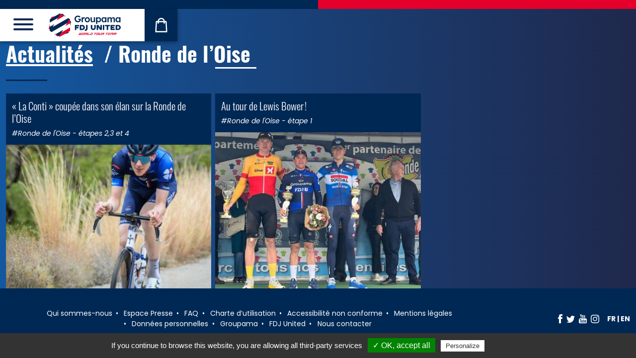

--- FILE ---
content_type: text/html; charset=UTF-8
request_url: https://www.equipecycliste-groupama-fdj.fr/actualites/categorie/ronde-de-loise/
body_size: 64193
content:
<!doctype html>
<html >
<head>
    <meta charset=""/>
    <meta http-equiv="Content-Type" content="text/html; charset=UTF-8"/>
    <meta name="viewport" content="width=device-width, initial-scale=1">
            <link rel="icon" type="image/png" href="/favicon/favicon-96x96.png" sizes="96x96" />
        <link rel="icon" type="image/svg+xml" href="/favicon/favicon.svg" />
        <link rel="shortcut icon" href="/favicon/favicon.ico" />
        <link rel="apple-touch-icon" sizes="180x180" href="/favicon/apple-touch-icon.png" />
        <meta name="apple-mobile-web-app-title" content="Groupama FDJ UNITED" />
        <link rel="manifest" href="/favicon/site.webmanifest" />
    
    <meta name="msapplication-TileColor" content="#ffffff">
    <meta name="theme-color" content="#ffffff">
    <meta name="google-site-verification" content="a5IkFcgTLLEFwbCylH4ZSBm5azzZqUaBRQ1v2bgpIoY"/>
    <meta name='robots' content='index, follow, max-image-preview:large, max-snippet:-1, max-video-preview:-1' />

	<!-- This site is optimized with the Yoast SEO plugin v26.6 - https://yoast.com/wordpress/plugins/seo/ -->
	<title>Ronde de l&#039;Oise Archives - Équipe Cycliste Groupama-FDJ</title>
	<link rel="canonical" href="https://www.equipecycliste-groupama-fdj.fr/actualites/categorie/ronde-de-loise/" />
	<meta property="og:locale" content="fr_FR" />
	<meta property="og:type" content="article" />
	<meta property="og:title" content="Ronde de l&#039;Oise Archives - Équipe Cycliste Groupama-FDJ" />
	<meta property="og:url" content="https://www.equipecycliste-groupama-fdj.fr/actualites/categorie/ronde-de-loise/" />
	<meta property="og:site_name" content="Équipe Cycliste Groupama-FDJ" />
	<meta name="twitter:card" content="summary_large_image" />
	<meta name="twitter:site" content="@groupamafdj" />
	<script type="application/ld+json" class="yoast-schema-graph">{"@context":"https://schema.org","@graph":[{"@type":"CollectionPage","@id":"https://www.equipecycliste-groupama-fdj.fr/actualites/categorie/ronde-de-loise/","url":"https://www.equipecycliste-groupama-fdj.fr/actualites/categorie/ronde-de-loise/","name":"Ronde de l'Oise Archives - Équipe Cycliste Groupama-FDJ","isPartOf":{"@id":"https://www.equipecycliste-groupama-fdj.fr/#website"},"primaryImageOfPage":{"@id":"https://www.equipecycliste-groupama-fdj.fr/actualites/categorie/ronde-de-loise/#primaryimage"},"image":{"@id":"https://www.equipecycliste-groupama-fdj.fr/actualites/categorie/ronde-de-loise/#primaryimage"},"thumbnailUrl":"https://www.equipecycliste-groupama-fdj.fr/app/uploads/2024/06/DSC_2894.jpg","breadcrumb":{"@id":"https://www.equipecycliste-groupama-fdj.fr/actualites/categorie/ronde-de-loise/#breadcrumb"},"inLanguage":"fr-FR"},{"@type":"ImageObject","inLanguage":"fr-FR","@id":"https://www.equipecycliste-groupama-fdj.fr/actualites/categorie/ronde-de-loise/#primaryimage","url":"https://www.equipecycliste-groupama-fdj.fr/app/uploads/2024/06/DSC_2894.jpg","contentUrl":"https://www.equipecycliste-groupama-fdj.fr/app/uploads/2024/06/DSC_2894.jpg","width":2000,"height":1334},{"@type":"BreadcrumbList","@id":"https://www.equipecycliste-groupama-fdj.fr/actualites/categorie/ronde-de-loise/#breadcrumb","itemListElement":[{"@type":"ListItem","position":1,"name":"Accueil","item":"https://www.equipecycliste-groupama-fdj.fr/"},{"@type":"ListItem","position":2,"name":"Ronde de l'Oise"}]},{"@type":"WebSite","@id":"https://www.equipecycliste-groupama-fdj.fr/#website","url":"https://www.equipecycliste-groupama-fdj.fr/","name":"Équipe Cycliste Groupama-FDJ","description":"","potentialAction":[{"@type":"SearchAction","target":{"@type":"EntryPoint","urlTemplate":"https://www.equipecycliste-groupama-fdj.fr/?s={search_term_string}"},"query-input":{"@type":"PropertyValueSpecification","valueRequired":true,"valueName":"search_term_string"}}],"inLanguage":"fr-FR"}]}</script>
	<!-- / Yoast SEO plugin. -->



<link rel="alternate" type="application/rss+xml" title="Équipe Cycliste Groupama-FDJ &raquo; Flux" href="https://www.equipecycliste-groupama-fdj.fr/feed/" />
<link rel="alternate" type="application/rss+xml" title="Équipe Cycliste Groupama-FDJ &raquo; Flux des commentaires" href="https://www.equipecycliste-groupama-fdj.fr/comments/feed/" />
<link rel="alternate" type="application/rss+xml" title="Équipe Cycliste Groupama-FDJ &raquo; Flux de la catégorie Ronde de l&#039;Oise" href="https://www.equipecycliste-groupama-fdj.fr/actualites/categorie/ronde-de-loise/feed/" />
<style id='wp-img-auto-sizes-contain-inline-css' type='text/css'>
img:is([sizes=auto i],[sizes^="auto," i]){contain-intrinsic-size:3000px 1500px}
/*# sourceURL=wp-img-auto-sizes-contain-inline-css */
</style>
<link data-minify="1" rel='stylesheet' id='sgr-css' href='https://www.equipecycliste-groupama-fdj.fr/app/cache/min/1/app/plugins/simple-google-recaptcha/sgr.css?ver=1767888987' type='text/css' media='all' />
<link rel='stylesheet' id='sbi_styles-css' href='https://www.equipecycliste-groupama-fdj.fr/app/plugins/instagram-feed-pro/css/sbi-styles.min.css?ver=6.9.0' type='text/css' media='all' />
<style id='wp-block-library-inline-css' type='text/css'>
:root{--wp-block-synced-color:#7a00df;--wp-block-synced-color--rgb:122,0,223;--wp-bound-block-color:var(--wp-block-synced-color);--wp-editor-canvas-background:#ddd;--wp-admin-theme-color:#007cba;--wp-admin-theme-color--rgb:0,124,186;--wp-admin-theme-color-darker-10:#006ba1;--wp-admin-theme-color-darker-10--rgb:0,107,160.5;--wp-admin-theme-color-darker-20:#005a87;--wp-admin-theme-color-darker-20--rgb:0,90,135;--wp-admin-border-width-focus:2px}@media (min-resolution:192dpi){:root{--wp-admin-border-width-focus:1.5px}}.wp-element-button{cursor:pointer}:root .has-very-light-gray-background-color{background-color:#eee}:root .has-very-dark-gray-background-color{background-color:#313131}:root .has-very-light-gray-color{color:#eee}:root .has-very-dark-gray-color{color:#313131}:root .has-vivid-green-cyan-to-vivid-cyan-blue-gradient-background{background:linear-gradient(135deg,#00d084,#0693e3)}:root .has-purple-crush-gradient-background{background:linear-gradient(135deg,#34e2e4,#4721fb 50%,#ab1dfe)}:root .has-hazy-dawn-gradient-background{background:linear-gradient(135deg,#faaca8,#dad0ec)}:root .has-subdued-olive-gradient-background{background:linear-gradient(135deg,#fafae1,#67a671)}:root .has-atomic-cream-gradient-background{background:linear-gradient(135deg,#fdd79a,#004a59)}:root .has-nightshade-gradient-background{background:linear-gradient(135deg,#330968,#31cdcf)}:root .has-midnight-gradient-background{background:linear-gradient(135deg,#020381,#2874fc)}:root{--wp--preset--font-size--normal:16px;--wp--preset--font-size--huge:42px}.has-regular-font-size{font-size:1em}.has-larger-font-size{font-size:2.625em}.has-normal-font-size{font-size:var(--wp--preset--font-size--normal)}.has-huge-font-size{font-size:var(--wp--preset--font-size--huge)}.has-text-align-center{text-align:center}.has-text-align-left{text-align:left}.has-text-align-right{text-align:right}.has-fit-text{white-space:nowrap!important}#end-resizable-editor-section{display:none}.aligncenter{clear:both}.items-justified-left{justify-content:flex-start}.items-justified-center{justify-content:center}.items-justified-right{justify-content:flex-end}.items-justified-space-between{justify-content:space-between}.screen-reader-text{border:0;clip-path:inset(50%);height:1px;margin:-1px;overflow:hidden;padding:0;position:absolute;width:1px;word-wrap:normal!important}.screen-reader-text:focus{background-color:#ddd;clip-path:none;color:#444;display:block;font-size:1em;height:auto;left:5px;line-height:normal;padding:15px 23px 14px;text-decoration:none;top:5px;width:auto;z-index:100000}html :where(.has-border-color){border-style:solid}html :where([style*=border-top-color]){border-top-style:solid}html :where([style*=border-right-color]){border-right-style:solid}html :where([style*=border-bottom-color]){border-bottom-style:solid}html :where([style*=border-left-color]){border-left-style:solid}html :where([style*=border-width]){border-style:solid}html :where([style*=border-top-width]){border-top-style:solid}html :where([style*=border-right-width]){border-right-style:solid}html :where([style*=border-bottom-width]){border-bottom-style:solid}html :where([style*=border-left-width]){border-left-style:solid}html :where(img[class*=wp-image-]){height:auto;max-width:100%}:where(figure){margin:0 0 1em}html :where(.is-position-sticky){--wp-admin--admin-bar--position-offset:var(--wp-admin--admin-bar--height,0px)}@media screen and (max-width:600px){html :where(.is-position-sticky){--wp-admin--admin-bar--position-offset:0px}}

/*# sourceURL=wp-block-library-inline-css */
</style><style id='global-styles-inline-css' type='text/css'>
:root{--wp--preset--aspect-ratio--square: 1;--wp--preset--aspect-ratio--4-3: 4/3;--wp--preset--aspect-ratio--3-4: 3/4;--wp--preset--aspect-ratio--3-2: 3/2;--wp--preset--aspect-ratio--2-3: 2/3;--wp--preset--aspect-ratio--16-9: 16/9;--wp--preset--aspect-ratio--9-16: 9/16;--wp--preset--color--black: #000000;--wp--preset--color--cyan-bluish-gray: #abb8c3;--wp--preset--color--white: #FFFFFF;--wp--preset--color--pale-pink: #f78da7;--wp--preset--color--vivid-red: #cf2e2e;--wp--preset--color--luminous-vivid-orange: #ff6900;--wp--preset--color--luminous-vivid-amber: #fcb900;--wp--preset--color--light-green-cyan: #7bdcb5;--wp--preset--color--vivid-green-cyan: #00d084;--wp--preset--color--pale-cyan-blue: #8ed1fc;--wp--preset--color--vivid-cyan-blue: #0693e3;--wp--preset--color--vivid-purple: #9b51e0;--wp--preset--color--blue: #002856;--wp--preset--color--blue-light: #005EB8;--wp--preset--color--red: #E4002B;--wp--preset--color--gray: #e9eaed;--wp--preset--gradient--vivid-cyan-blue-to-vivid-purple: linear-gradient(135deg,rgb(6,147,227) 0%,rgb(155,81,224) 100%);--wp--preset--gradient--light-green-cyan-to-vivid-green-cyan: linear-gradient(135deg,rgb(122,220,180) 0%,rgb(0,208,130) 100%);--wp--preset--gradient--luminous-vivid-amber-to-luminous-vivid-orange: linear-gradient(135deg,rgb(252,185,0) 0%,rgb(255,105,0) 100%);--wp--preset--gradient--luminous-vivid-orange-to-vivid-red: linear-gradient(135deg,rgb(255,105,0) 0%,rgb(207,46,46) 100%);--wp--preset--gradient--very-light-gray-to-cyan-bluish-gray: linear-gradient(135deg,rgb(238,238,238) 0%,rgb(169,184,195) 100%);--wp--preset--gradient--cool-to-warm-spectrum: linear-gradient(135deg,rgb(74,234,220) 0%,rgb(151,120,209) 20%,rgb(207,42,186) 40%,rgb(238,44,130) 60%,rgb(251,105,98) 80%,rgb(254,248,76) 100%);--wp--preset--gradient--blush-light-purple: linear-gradient(135deg,rgb(255,206,236) 0%,rgb(152,150,240) 100%);--wp--preset--gradient--blush-bordeaux: linear-gradient(135deg,rgb(254,205,165) 0%,rgb(254,45,45) 50%,rgb(107,0,62) 100%);--wp--preset--gradient--luminous-dusk: linear-gradient(135deg,rgb(255,203,112) 0%,rgb(199,81,192) 50%,rgb(65,88,208) 100%);--wp--preset--gradient--pale-ocean: linear-gradient(135deg,rgb(255,245,203) 0%,rgb(182,227,212) 50%,rgb(51,167,181) 100%);--wp--preset--gradient--electric-grass: linear-gradient(135deg,rgb(202,248,128) 0%,rgb(113,206,126) 100%);--wp--preset--gradient--midnight: linear-gradient(135deg,rgb(2,3,129) 0%,rgb(40,116,252) 100%);--wp--preset--font-size--small: 14px;--wp--preset--font-size--medium: 18px;--wp--preset--font-size--large: 36px;--wp--preset--font-size--x-large: 42px;--wp--preset--font-size--normal: 16px;--wp--preset--font-size--larger: 21px;--wp--preset--font-size--xlarger: 28px;--wp--preset--font-size--huge: 42px;--wp--preset--spacing--20: 0.44rem;--wp--preset--spacing--30: 0.67rem;--wp--preset--spacing--40: 1rem;--wp--preset--spacing--50: 1.5rem;--wp--preset--spacing--60: 2.25rem;--wp--preset--spacing--70: 3.38rem;--wp--preset--spacing--80: 5.06rem;--wp--preset--shadow--natural: 6px 6px 9px rgba(0, 0, 0, 0.2);--wp--preset--shadow--deep: 12px 12px 50px rgba(0, 0, 0, 0.4);--wp--preset--shadow--sharp: 6px 6px 0px rgba(0, 0, 0, 0.2);--wp--preset--shadow--outlined: 6px 6px 0px -3px rgb(255, 255, 255), 6px 6px rgb(0, 0, 0);--wp--preset--shadow--crisp: 6px 6px 0px rgb(0, 0, 0);}:where(.is-layout-flex){gap: 0.5em;}:where(.is-layout-grid){gap: 0.5em;}body .is-layout-flex{display: flex;}.is-layout-flex{flex-wrap: wrap;align-items: center;}.is-layout-flex > :is(*, div){margin: 0;}body .is-layout-grid{display: grid;}.is-layout-grid > :is(*, div){margin: 0;}:where(.wp-block-columns.is-layout-flex){gap: 2em;}:where(.wp-block-columns.is-layout-grid){gap: 2em;}:where(.wp-block-post-template.is-layout-flex){gap: 1.25em;}:where(.wp-block-post-template.is-layout-grid){gap: 1.25em;}.has-black-color{color: var(--wp--preset--color--black) !important;}.has-cyan-bluish-gray-color{color: var(--wp--preset--color--cyan-bluish-gray) !important;}.has-white-color{color: var(--wp--preset--color--white) !important;}.has-pale-pink-color{color: var(--wp--preset--color--pale-pink) !important;}.has-vivid-red-color{color: var(--wp--preset--color--vivid-red) !important;}.has-luminous-vivid-orange-color{color: var(--wp--preset--color--luminous-vivid-orange) !important;}.has-luminous-vivid-amber-color{color: var(--wp--preset--color--luminous-vivid-amber) !important;}.has-light-green-cyan-color{color: var(--wp--preset--color--light-green-cyan) !important;}.has-vivid-green-cyan-color{color: var(--wp--preset--color--vivid-green-cyan) !important;}.has-pale-cyan-blue-color{color: var(--wp--preset--color--pale-cyan-blue) !important;}.has-vivid-cyan-blue-color{color: var(--wp--preset--color--vivid-cyan-blue) !important;}.has-vivid-purple-color{color: var(--wp--preset--color--vivid-purple) !important;}.has-black-background-color{background-color: var(--wp--preset--color--black) !important;}.has-cyan-bluish-gray-background-color{background-color: var(--wp--preset--color--cyan-bluish-gray) !important;}.has-white-background-color{background-color: var(--wp--preset--color--white) !important;}.has-pale-pink-background-color{background-color: var(--wp--preset--color--pale-pink) !important;}.has-vivid-red-background-color{background-color: var(--wp--preset--color--vivid-red) !important;}.has-luminous-vivid-orange-background-color{background-color: var(--wp--preset--color--luminous-vivid-orange) !important;}.has-luminous-vivid-amber-background-color{background-color: var(--wp--preset--color--luminous-vivid-amber) !important;}.has-light-green-cyan-background-color{background-color: var(--wp--preset--color--light-green-cyan) !important;}.has-vivid-green-cyan-background-color{background-color: var(--wp--preset--color--vivid-green-cyan) !important;}.has-pale-cyan-blue-background-color{background-color: var(--wp--preset--color--pale-cyan-blue) !important;}.has-vivid-cyan-blue-background-color{background-color: var(--wp--preset--color--vivid-cyan-blue) !important;}.has-vivid-purple-background-color{background-color: var(--wp--preset--color--vivid-purple) !important;}.has-black-border-color{border-color: var(--wp--preset--color--black) !important;}.has-cyan-bluish-gray-border-color{border-color: var(--wp--preset--color--cyan-bluish-gray) !important;}.has-white-border-color{border-color: var(--wp--preset--color--white) !important;}.has-pale-pink-border-color{border-color: var(--wp--preset--color--pale-pink) !important;}.has-vivid-red-border-color{border-color: var(--wp--preset--color--vivid-red) !important;}.has-luminous-vivid-orange-border-color{border-color: var(--wp--preset--color--luminous-vivid-orange) !important;}.has-luminous-vivid-amber-border-color{border-color: var(--wp--preset--color--luminous-vivid-amber) !important;}.has-light-green-cyan-border-color{border-color: var(--wp--preset--color--light-green-cyan) !important;}.has-vivid-green-cyan-border-color{border-color: var(--wp--preset--color--vivid-green-cyan) !important;}.has-pale-cyan-blue-border-color{border-color: var(--wp--preset--color--pale-cyan-blue) !important;}.has-vivid-cyan-blue-border-color{border-color: var(--wp--preset--color--vivid-cyan-blue) !important;}.has-vivid-purple-border-color{border-color: var(--wp--preset--color--vivid-purple) !important;}.has-vivid-cyan-blue-to-vivid-purple-gradient-background{background: var(--wp--preset--gradient--vivid-cyan-blue-to-vivid-purple) !important;}.has-light-green-cyan-to-vivid-green-cyan-gradient-background{background: var(--wp--preset--gradient--light-green-cyan-to-vivid-green-cyan) !important;}.has-luminous-vivid-amber-to-luminous-vivid-orange-gradient-background{background: var(--wp--preset--gradient--luminous-vivid-amber-to-luminous-vivid-orange) !important;}.has-luminous-vivid-orange-to-vivid-red-gradient-background{background: var(--wp--preset--gradient--luminous-vivid-orange-to-vivid-red) !important;}.has-very-light-gray-to-cyan-bluish-gray-gradient-background{background: var(--wp--preset--gradient--very-light-gray-to-cyan-bluish-gray) !important;}.has-cool-to-warm-spectrum-gradient-background{background: var(--wp--preset--gradient--cool-to-warm-spectrum) !important;}.has-blush-light-purple-gradient-background{background: var(--wp--preset--gradient--blush-light-purple) !important;}.has-blush-bordeaux-gradient-background{background: var(--wp--preset--gradient--blush-bordeaux) !important;}.has-luminous-dusk-gradient-background{background: var(--wp--preset--gradient--luminous-dusk) !important;}.has-pale-ocean-gradient-background{background: var(--wp--preset--gradient--pale-ocean) !important;}.has-electric-grass-gradient-background{background: var(--wp--preset--gradient--electric-grass) !important;}.has-midnight-gradient-background{background: var(--wp--preset--gradient--midnight) !important;}.has-small-font-size{font-size: var(--wp--preset--font-size--small) !important;}.has-medium-font-size{font-size: var(--wp--preset--font-size--medium) !important;}.has-large-font-size{font-size: var(--wp--preset--font-size--large) !important;}.has-x-large-font-size{font-size: var(--wp--preset--font-size--x-large) !important;}
/*# sourceURL=global-styles-inline-css */
</style>

<style id='classic-theme-styles-inline-css' type='text/css'>
/*! This file is auto-generated */
.wp-block-button__link{color:#fff;background-color:#32373c;border-radius:9999px;box-shadow:none;text-decoration:none;padding:calc(.667em + 2px) calc(1.333em + 2px);font-size:1.125em}.wp-block-file__button{background:#32373c;color:#fff;text-decoration:none}
/*# sourceURL=/wp-includes/css/classic-themes.min.css */
</style>
<link data-minify="1" rel='stylesheet' id='cff_carousel_css-css' href='https://www.equipecycliste-groupama-fdj.fr/app/cache/min/1/app/plugins/cff-extensions/cff-carousel/css/carousel.css?ver=1767888987' type='text/css' media='all' />
<link rel='stylesheet' id='ctf_styles-css' href='https://www.equipecycliste-groupama-fdj.fr/app/plugins/custom-twitter-feeds-pro/css/ctf-styles.min.css?ver=2.5.2' type='text/css' media='all' />
<link rel='stylesheet' id='cff-css' href='https://www.equipecycliste-groupama-fdj.fr/app/plugins/custom-facebook-feed-pro/assets/css/cff-style.min.css?ver=4.7.4' type='text/css' media='all' />
<link data-minify="1" rel='stylesheet' id='styles-front-2026-css' href='https://www.equipecycliste-groupama-fdj.fr/app/cache/min/1/app/themes/groupamafdj_v2/build/493.ebd7438b.css?ver=1767888987' type='text/css' media='all' />
<link data-minify="1" rel='stylesheet' id='styles-front-2026_1-css' href='https://www.equipecycliste-groupama-fdj.fr/app/cache/min/1/app/themes/groupamafdj_v2/build/styles-front-2026.27aa83d3.css?ver=1767953529' type='text/css' media='all' />
<script type="text/javascript" id="sgr-js-extra">
/* <![CDATA[ */
var sgr = {"sgr_site_key":"6LdhrKQUAAAAAKGimPmGQpKt2Y8qTFLq6VLJnRVz"};
//# sourceURL=sgr-js-extra
/* ]]> */
</script>
<script data-minify="1" type="text/javascript" src="https://www.equipecycliste-groupama-fdj.fr/app/cache/min/1/app/plugins/simple-google-recaptcha/sgr.js?ver=1767888987" id="sgr-js"></script>
<script type="text/javascript" src="https://www.equipecycliste-groupama-fdj.fr/wp/wp-includes/js/jquery/jquery.min.js?ver=3.7.1" id="jquery-core-js"></script>
<script type="text/javascript" src="https://www.equipecycliste-groupama-fdj.fr/wp/wp-includes/js/jquery/jquery-migrate.min.js?ver=3.4.1" id="jquery-migrate-js"></script>
<script type="text/javascript" src="https://www.equipecycliste-groupama-fdj.fr/app/themes/groupamafdj_v2/js/tarteaucitron.js?ver=1.2.0" id="tarteaucitron-js"></script>
<link rel="https://api.w.org/" href="https://www.equipecycliste-groupama-fdj.fr/wp-json/" /><link rel="alternate" title="JSON" type="application/json" href="https://www.equipecycliste-groupama-fdj.fr/wp-json/wp/v2/categories/6733" /><link rel="EditURI" type="application/rsd+xml" title="RSD" href="https://www.equipecycliste-groupama-fdj.fr/wp/xmlrpc.php?rsd" />
<meta name="generator" content="WordPress 6.9" />
<!-- Custom Facebook Feed JS vars -->
<script type="text/javascript">
var cffsiteurl = "https://www.equipecycliste-groupama-fdj.fr/app/plugins";
var cffajaxurl = "https://www.equipecycliste-groupama-fdj.fr/wp/wp-admin/admin-ajax.php";


var cfflinkhashtags = "true";
</script>
<noscript><style id="rocket-lazyload-nojs-css">.rll-youtube-player, [data-lazy-src]{display:none !important;}</style></noscript>
    </head>
<body class="archive category category-ronde-de-loise category-6733 wp-embed-responsive wp-theme-groupamafdj_v2 internal feed feed-post theme-2026  theme-2026">
    <div data-rocket-location-hash="46b5ec384d1573651fcf9e2729907712" class="wrapper">
                    <div data-rocket-location-hash="cc90b9b433417be7b72419eac303e516" class="header-top">
                <div data-rocket-location-hash="ce543f37ddc3b52e14b1d44b8183e11a" class="separator"><div data-rocket-location-hash="3a3daa228ce0c7b3a66b7630cb083de3" class="separator__inner"></div></div>
            </div>
                                            <div data-rocket-location-hash="dbf7dd187a1917980c0cd431a88f2741" class="site-header">
    <div data-rocket-location-hash="3cd71d333471a3b959b542cc7a0d8f6b" class="site-header__container">
        <div class="header">
            <button class="hamburger main-menu__hamburger hamburger--stand" type="button" id="main-menu-btn"
                    data-bs-toggle="offcanvas" data-bs-target="#menu-sidebar" aria-controls="menu-sidebar">
                <span class="hamburger-box"><span class="hamburger-inner"></span></span>
            </button>

            
            <div class="brand-logo" role="banner">
            <a class="brand-logo__link" href="https://www.equipecycliste-groupama-fdj.fr/" rel="home">
                                    <img src="/app/themes/groupamafdj_v2/build/images/logo-2026/logo-2026.67c05d4c.svg"
                         width="145" height="48" alt="" class="img-fluid" />
                                <span class="screen-reader-text"></span>
            </a>
            </div>

            <div class="header-shop">
                <a href="https://www.boutique-groupama-fdj.fr/fr/" target="_blank" rel="noopener noreferer">
                    <img src="/app/themes/groupamafdj_v2/build/images/icon-shop.8967f3e3.svg" width="25" height="29" alt="La Boutique">
                    <span class="sr-only sr-only-focusable">La Boutique</span>
                </a>
            </div>
        </div>
    </div>
</div>

<div data-rocket-location-hash="b93e60fdf709a9af1c2a0ab476ca38cb" class="offcanvas offcanvas-start" tabindex="-1" id="menu-sidebar" aria-labelledby="menu-sidebar-label">
    <div data-rocket-location-hash="90c6efee79c15566c5d2669b9aeec18d" class="offcanvas-header">

                    <div class="language-switcher languages"><span class="language-switcher__item language-switcher__item--current">fr</span><a href="https://www.equipecycliste-groupama-fdj.fr/en/" class="language-switcher__item">en</a></div>
        
        <button class="hamburger main-menu__hamburger hamburger--stand is-active" type="button" data-bs-dismiss="offcanvas">
            <span class="hamburger-box"><span class="hamburger-inner"></span></span>
        </button>
    </div>
    <div data-rocket-location-hash="3f062c72285cc49070311ea9db949989" class="offcanvas-body" id="offcanvas-body-menu">
                            <nav class="main-menu">
                <ul class="main-menu__list">
                                                                                                    <li class="main-menu__list-item  menu-item menu-item-type-post_type menu-item-object-page menu-item-home menu-item-3378">
                                                                <a class="main-menu__link "
                                   target="" href="https://www.equipecycliste-groupama-fdj.fr/"
                                    
                                                                                                            >
                                    <span class="main-menu__link-text">Accueil</span>
                                </a></li>
                                                                                                                            <li class="main-menu__list-item  menu-item menu-item-type-post_type menu-item-object-page current_page_parent menu-item-3379">
                                                                <a class="main-menu__link "
                                   target="" href="https://www.equipecycliste-groupama-fdj.fr/actualites/"
                                    
                                                                                                            >
                                    <span class="main-menu__link-text">Actualités</span>
                                </a></li>
                                                                                                                            <li class="main-menu__list-item  menu-item menu-item-type-custom menu-item-object-custom menu-item-3380 menu-item-has-children">
                                                                <a class="main-menu__link main-menu__link--button"
                                   target="" href="#sub-menu-3380"
                                    role="button" data-bs-toggle="collapse" 
                                                                        aria-expanded="false" aria-controls="sub-menu-3380"
                                                                                                            >
                                    <span class="main-menu__link-text">Équipes</span>
                                </a><div id="sub-menu-3380" class="collapse ">
                                        <ul class="sub-menu">                                                <li class="main-menu__list-item main-menu__list-item--sub  menu-item menu-item-type-post_type menu-item-object-page menu-item-3414">
                                                    <a class="main-menu__link main-menu__link--sub" target="" href="https://www.equipecycliste-groupama-fdj.fr/qui-sommes-nous/" >
                                                        <span class="main-menu__link-text main-menu__link-text--sub">Qui sommes-nous</span>
                                                    </a>
                                                </li>                                                <li class="main-menu__list-item main-menu__list-item--sub  menu-item menu-item-type-taxonomy menu-item-object-team_name menu-item-3381">
                                                    <a class="main-menu__link main-menu__link--sub" target="" href="https://www.equipecycliste-groupama-fdj.fr/equipe/world-tour/" >
                                                        <span class="main-menu__link-text main-menu__link-text--sub">World Tour</span>
                                                    </a>
                                                </li>                                                <li class="main-menu__list-item main-menu__list-item--sub  menu-item menu-item-type-taxonomy menu-item-object-team_name menu-item-3382">
                                                    <a class="main-menu__link main-menu__link--sub" target="" href="https://www.equipecycliste-groupama-fdj.fr/equipe/la-conti/" >
                                                        <span class="main-menu__link-text main-menu__link-text--sub">La Conti</span>
                                                    </a>
                                                </li></ul>
                                    </div></li>
                                                                                                                            <li class="main-menu__list-item  menu-item menu-item-type-post_type_archive menu-item-object-event menu-item-3383">
                                                                <a class="main-menu__link "
                                   target="" href="https://www.equipecycliste-groupama-fdj.fr/calendrier-des-courses/"
                                    
                                                                                                            >
                                    <span class="main-menu__link-text">Calendrier</span>
                                </a></li>
                                                                                                                            <li class="main-menu__list-item  menu-item menu-item-type-post_type_archive menu-item-object-sponsor menu-item-3384">
                                                                <a class="main-menu__link "
                                   target="" href="https://www.equipecycliste-groupama-fdj.fr/partenaires/"
                                    
                                                                                                            >
                                    <span class="main-menu__link-text">Partenaires</span>
                                </a></li>
                                                                                                                            <li class="main-menu__list-item  menu-item menu-item-type-custom menu-item-object-custom menu-item-14296 menu-item-has-children">
                                                                <a class="main-menu__link main-menu__link--button"
                                   target="" href="#sub-menu-14296"
                                    role="button" data-bs-toggle="collapse" 
                                                                        aria-expanded="false" aria-controls="sub-menu-14296"
                                                                                                            >
                                    <span class="main-menu__link-text">Hospitalités</span>
                                </a><div id="sub-menu-14296" class="collapse ">
                                        <ul class="sub-menu">                                                <li class="main-menu__list-item main-menu__list-item--sub  menu-item menu-item-type-post_type menu-item-object-page menu-item-14299">
                                                    <a class="main-menu__link main-menu__link--sub" target="" href="https://www.equipecycliste-groupama-fdj.fr/au-plus-pres-des-coureurs/" >
                                                        <span class="main-menu__link-text main-menu__link-text--sub">Au plus près des coureurs</span>
                                                    </a>
                                                </li>                                                <li class="main-menu__list-item main-menu__list-item--sub  menu-item menu-item-type-post_type menu-item-object-page menu-item-14297">
                                                    <a class="main-menu__link main-menu__link--sub" target="" href="https://www.equipecycliste-groupama-fdj.fr/comme-un-pro/" >
                                                        <span class="main-menu__link-text main-menu__link-text--sub">Comme un Pro</span>
                                                    </a>
                                                </li>                                                <li class="main-menu__list-item main-menu__list-item--sub  menu-item menu-item-type-post_type menu-item-object-page menu-item-14300">
                                                    <a class="main-menu__link main-menu__link--sub" target="" href="https://www.equipecycliste-groupama-fdj.fr/au-coeur-de-lequipe/" >
                                                        <span class="main-menu__link-text main-menu__link-text--sub">Au cœur de l’équipe</span>
                                                    </a>
                                                </li></ul>
                                    </div></li>
                                                                                                                            <li class="main-menu__list-item  menu-item menu-item-type-custom menu-item-object-custom menu-item-3385">
                                                                <a class="main-menu__link "
                                   target="_blank" href="https://club-groupama-fdj.fr/"
                                    
                                                                                                            >
                                    <span class="main-menu__link-text">Club des Supporters</span>
                                </a></li>
                                                                                                                            <li class="main-menu__list-item  menu-item menu-item-type-post_type menu-item-object-page menu-item-3411">
                                                                <a class="main-menu__link "
                                   target="" href="https://www.equipecycliste-groupama-fdj.fr/espace-presse/"
                                    
                                                                                                            >
                                    <span class="main-menu__link-text">Espace Presse</span>
                                </a></li>
                                                                                                                                                          </ul>
            </nav>
                <hr>
        <div class="py-2">
            <a href="https://www.boutique-groupama-fdj.fr/" target="_blank" class="btn btn-light main-menu__list-item-last  menu-item menu-item-type-custom menu-item-object-custom menu-item-3410">
                Boutique Officielle
            </a>
        </div>
        <hr>
        <div class="py-2">
                        
            <nav class="network">
                <ul class="network__list">
                    <li class="network__list-item network__list-item--facebook">
                        <a href="https://facebook.com/equipecyclistegroupamafdj/" class="network__link" title="Facebook" rel="noopener, noreferer">
                            <img src="/app/themes/groupamafdj_v2/build/images/network-facebook.08474bf9.png"
                                 srcset="/app/themes/groupamafdj_v2/build/images/network-facebook.f7f41be6.svg"
                                 width="9" height="18"
                                 class="img-fluid"
                                 alt="Facebook" />
                            <span class="screen-reader-text ">Facebook</span>
                        </a>
                    </li>

                    <li class="network__list-item network__list-item--twitter">
                        <a href="https://twitter.com/groupamafdj" class="network__link" title="Twitter" rel="noopener, noreferer">
                            <img src="/app/themes/groupamafdj_v2/build/images/network-twitter.ec21ae04.png"
                                 srcset="/app/themes/groupamafdj_v2/build/images/network-twitter.e40da91f.svg"
                                 width="17" height="13"
                                 class="img-fluid"
                                 alt="Twitter" />
                            <span class="screen-reader-text ">Twitter</span>
                        </a>
                    </li>

                    <li class="network__list-item network__list-item--youtube">
                        <a href="https://www.youtube.com/channel/UCV7Kg31z9NB5r50l5EEzk4A" class="network__link" title="YouTube" rel="noopener, noreferer">
                            <img src="/app/themes/groupamafdj_v2/build/images/network-youtube.10b881ab.png"
                                 srcset="/app/themes/groupamafdj_v2/build/images/network-youtube.46fe3437.svg"
                                 width="16" height="18"
                                 class="img-fluid"
                                 alt="YouTube" />
                            <span class="screen-reader-text ">YouTube</span>
                        </a>
                    </li>

                    <li class="network__list-item network__list-item--instagram">
                        <a href="https://www.instagram.com/equipegroupamafdj/" class="network__link" title="Instagram" rel="noopener, noreferer">
                            <img src="/app/themes/groupamafdj_v2/build/images/network-instagram.0f2ab9bf.png"
                                 srcset="/app/themes/groupamafdj_v2/build/images/network-instagram.dc64c70c.svg"
                                 width="17" height="17"
                                 class="img-fluid"
                                 alt="Instagram" />
                            <span class="screen-reader-text ">Instagram</span>
                        </a>
                    </li>

                </ul>
            </nav>
        </div>
    </div>
</div>
                                        <main data-rocket-location-hash="4ee4215c9759591c02119da057954637" id="main" class="site-content">
                        <div data-rocket-location-hash="74aa1e5a261319f57e91557853623691" class="container-xxl">
        <div class="row">
            <div class="col-12">
                <h1 class="fw-bold font-alt fs-huge text-white">
                    <a href="https://www.equipecycliste-groupama-fdj.fr/actualites/" class="text-reset">Actualités</a>
                    <span>
                        <span class="heading__separator">&nbsp;/&nbsp;</span>Ronde de l&rsquo;Oise</span>
                </h1>
            </div>
        </div>
                <div class="row py-5 g-2">
                            <div class="col-12 col-md-6 col-lg-4 post-miniature-wrapper">
                    <div class="post-miniature position-relative">
    <div class="post-miniature__inner">
                    <div
               class="post-miniature__media">
                <img width="576" height="384" src="https://www.equipecycliste-groupama-fdj.fr/app/uploads/2024/06/DSC_2894-576x384.jpg" class="attachment-sm size-sm wp-post-image" alt="" decoding="async" loading="lazy" srcset="https://www.equipecycliste-groupama-fdj.fr/app/uploads/2024/06/DSC_2894-576x384.jpg 576w, https://www.equipecycliste-groupama-fdj.fr/app/uploads/2024/06/DSC_2894-300x200.jpg 300w, https://www.equipecycliste-groupama-fdj.fr/app/uploads/2024/06/DSC_2894-1024x683.jpg 1024w, https://www.equipecycliste-groupama-fdj.fr/app/uploads/2024/06/DSC_2894-768x512.jpg 768w, https://www.equipecycliste-groupama-fdj.fr/app/uploads/2024/06/DSC_2894-1536x1025.jpg 1536w, https://www.equipecycliste-groupama-fdj.fr/app/uploads/2024/06/DSC_2894-1600x1067.jpg 1600w, https://www.equipecycliste-groupama-fdj.fr/app/uploads/2024/06/DSC_2894-150x100.jpg 150w, https://www.equipecycliste-groupama-fdj.fr/app/uploads/2024/06/DSC_2894-992x662.jpg 992w, https://www.equipecycliste-groupama-fdj.fr/app/uploads/2024/06/DSC_2894-1170x780.jpg 1170w, https://www.equipecycliste-groupama-fdj.fr/app/uploads/2024/06/DSC_2894.jpg 2000w" sizes="auto, (max-width: 576px) 100vw, 576px" />
            </div>
                <div class="post-miniature__metas">
            <time class="post-miniature__date text-reset">
                                le 3 juin 2024
            </time>
            <span class="post-miniature__comment text-reset">
                0
            </span>
        </div>
        <header class="post-miniature__header">
            <h3 itemprop="name" class="post-miniature__title">
                <a itemprop="url" href="https://www.equipecycliste-groupama-fdj.fr/actualites/la-conti-coupee-dans-son-elan-sur-la-ronde-de-loise/" title="« La Conti » coupée dans son élan sur la Ronde de l’Oise" class="text-reset stretched-link">
                    &laquo;&nbsp;La Conti&nbsp;&raquo; coup&eacute;e dans son &eacute;lan sur la Ronde de l&rsquo;Oise
                </a>
            </h3>
            <div class="post-miniature__footer">
                                                    <ul class="post-miniature__terms">
                                                    <li>
                                <span class="text-reset">#Ronde de l'Oise</span>
                            </li>
                                            </ul>
                
                                    <div class="post-miniature__subtitle">
                        &nbsp;-&nbsp;&eacute;tapes 2,3&nbsp;et 4
                    </div>
                            </div>
        </header>
    </div>
</div>

                </div>
                            <div class="col-12 col-md-6 col-lg-4 post-miniature-wrapper">
                    <div class="post-miniature position-relative">
    <div class="post-miniature__inner">
                    <div
               class="post-miniature__media">
                <img width="576" height="432" src="https://www.equipecycliste-groupama-fdj.fr/app/uploads/2024/05/WhatsApp-Image-2024-05-30-at-17.13.21-576x432.jpeg" class="attachment-sm size-sm wp-post-image" alt="" decoding="async" loading="lazy" srcset="https://www.equipecycliste-groupama-fdj.fr/app/uploads/2024/05/WhatsApp-Image-2024-05-30-at-17.13.21-576x432.jpeg 576w, https://www.equipecycliste-groupama-fdj.fr/app/uploads/2024/05/WhatsApp-Image-2024-05-30-at-17.13.21-300x225.jpeg 300w, https://www.equipecycliste-groupama-fdj.fr/app/uploads/2024/05/WhatsApp-Image-2024-05-30-at-17.13.21-1024x768.jpeg 1024w, https://www.equipecycliste-groupama-fdj.fr/app/uploads/2024/05/WhatsApp-Image-2024-05-30-at-17.13.21-768x576.jpeg 768w, https://www.equipecycliste-groupama-fdj.fr/app/uploads/2024/05/WhatsApp-Image-2024-05-30-at-17.13.21-1536x1152.jpeg 1536w, https://www.equipecycliste-groupama-fdj.fr/app/uploads/2024/05/WhatsApp-Image-2024-05-30-at-17.13.21-1600x1200.jpeg 1600w, https://www.equipecycliste-groupama-fdj.fr/app/uploads/2024/05/WhatsApp-Image-2024-05-30-at-17.13.21-150x113.jpeg 150w, https://www.equipecycliste-groupama-fdj.fr/app/uploads/2024/05/WhatsApp-Image-2024-05-30-at-17.13.21-992x744.jpeg 992w, https://www.equipecycliste-groupama-fdj.fr/app/uploads/2024/05/WhatsApp-Image-2024-05-30-at-17.13.21-1170x878.jpeg 1170w, https://www.equipecycliste-groupama-fdj.fr/app/uploads/2024/05/WhatsApp-Image-2024-05-30-at-17.13.21.jpeg 2000w" sizes="auto, (max-width: 576px) 100vw, 576px" />
            </div>
                <div class="post-miniature__metas">
            <time class="post-miniature__date text-reset">
                                le 31 mai 2024
            </time>
            <span class="post-miniature__comment text-reset">
                0
            </span>
        </div>
        <header class="post-miniature__header">
            <h3 itemprop="name" class="post-miniature__title">
                <a itemprop="url" href="https://www.equipecycliste-groupama-fdj.fr/actualites/au-tour-de-lewis-bower/" title="Au tour de Lewis Bower !" class="text-reset stretched-link">
                    Au tour de Lewis Bower&#8239;!
                </a>
            </h3>
            <div class="post-miniature__footer">
                                                    <ul class="post-miniature__terms">
                                                    <li>
                                <span class="text-reset">#Ronde de l'Oise</span>
                            </li>
                                            </ul>
                
                                    <div class="post-miniature__subtitle">
                        &nbsp;-&nbsp;&eacute;tape 1
                    </div>
                            </div>
        </header>
    </div>
</div>

                </div>
            
            <nav class="pagination">
    <ul class="pagination__list">
        
        
            </ul>
</nav>

        </div>
    </div>
                </main>
                                        <footer class="site-footer">
    <div class="container-xxl">

        <nav class="footer-menu">
            <ul class="footer-menu__list">
                                    <li class="footer-menu__list-item  menu-item menu-item-type-post_type menu-item-object-page menu-item-3415">
                        <a class="footer-menu__link" target="" href="https://www.equipecycliste-groupama-fdj.fr/qui-sommes-nous/" itemprop="url">
                            <span itemprop="name">Qui sommes-nous</span>
                        </a>
                    </li>
                                    <li class="footer-menu__list-item  menu-item menu-item-type-post_type menu-item-object-page menu-item-3386">
                        <a class="footer-menu__link" target="" href="https://www.equipecycliste-groupama-fdj.fr/espace-presse/" itemprop="url">
                            <span itemprop="name">Espace Presse</span>
                        </a>
                    </li>
                                    <li class="footer-menu__list-item  menu-item menu-item-type-post_type menu-item-object-page menu-item-3387">
                        <a class="footer-menu__link" target="" href="https://www.equipecycliste-groupama-fdj.fr/faq/" itemprop="url">
                            <span itemprop="name">FAQ</span>
                        </a>
                    </li>
                                    <li class="footer-menu__list-item  menu-item menu-item-type-post_type menu-item-object-page menu-item-3388">
                        <a class="footer-menu__link" target="" href="https://www.equipecycliste-groupama-fdj.fr/charte-dutilisation/" itemprop="url">
                            <span itemprop="name">Charte d’utilisation</span>
                        </a>
                    </li>
                                    <li class="footer-menu__list-item  menu-item menu-item-type-post_type menu-item-object-page menu-item-33289">
                        <a class="footer-menu__link" target="" href="https://www.equipecycliste-groupama-fdj.fr/accessibilite/" itemprop="url">
                            <span itemprop="name">Accessibilité non conforme</span>
                        </a>
                    </li>
                                    <li class="footer-menu__list-item  menu-item menu-item-type-post_type menu-item-object-page menu-item-3389">
                        <a class="footer-menu__link" target="" href="https://www.equipecycliste-groupama-fdj.fr/mentions-legales/" itemprop="url">
                            <span itemprop="name">Mentions légales</span>
                        </a>
                    </li>
                                    <li class="footer-menu__list-item  menu-item menu-item-type-post_type menu-item-object-page menu-item-privacy-policy menu-item-3628">
                        <a class="footer-menu__link" target="" href="https://www.equipecycliste-groupama-fdj.fr/donnees-personnelles/" itemprop="url">
                            <span itemprop="name">Données personnelles</span>
                        </a>
                    </li>
                                    <li class="footer-menu__list-item  menu-item menu-item-type-custom menu-item-object-custom menu-item-3390">
                        <a class="footer-menu__link" target="" href="https://www.groupama.fr/sponsoring-cyclisme" itemprop="url">
                            <span itemprop="name">Groupama</span>
                        </a>
                    </li>
                                    <li class="footer-menu__list-item  menu-item menu-item-type-custom menu-item-object-custom menu-item-3391">
                        <a class="footer-menu__link" target="" href="https://www.groupefdj.com/fr/groupe/fdj-et-le-sport-une-grande-histoire.html" itemprop="url">
                            <span itemprop="name">FDJ United</span>
                        </a>
                    </li>
                                    <li class="footer-menu__list-item  menu-item menu-item-type-custom menu-item-object-custom menu-item-3753">
                        <a class="footer-menu__link" target="_blank" href="mailto:contact.info@equipecyclistegroupamafdj.fr" itemprop="url">
                            <span itemprop="name">Nous contacter</span>
                        </a>
                    </li>
                            </ul>
        </nav>

        
<nav class="network">
  <ul class="network__list">
    <li class="network__list-item network__list-item--facebook">
      <a href="https://facebook.com/equipecyclistegroupamafdj/" class="network__link" title="Facebook" rel="noopener, noreferer">
        <img src="/app/themes/groupamafdj_v2/build/images/network-facebook.08474bf9.png"
             srcset="/app/themes/groupamafdj_v2/build/images/network-facebook.f7f41be6.svg"
             width="9" height="18"
             class="img-fluid"
             alt="Facebook" />
        <span class="screen-reader-text ">Facebook</span>
      </a>
    </li>

    <li class="network__list-item network__list-item--twitter">
      <a href="https://twitter.com/groupamafdj" class="network__link" title="Twitter" rel="noopener, noreferer">
        <img src="/app/themes/groupamafdj_v2/build/images/network-twitter.ec21ae04.png"
             srcset="/app/themes/groupamafdj_v2/build/images/network-twitter.e40da91f.svg"
             width="17" height="13"
             class="img-fluid"
             alt="Twitter" />
        <span class="screen-reader-text ">Twitter</span>
      </a>
    </li>

    <li class="network__list-item network__list-item--youtube">
      <a href="https://www.youtube.com/channel/UCV7Kg31z9NB5r50l5EEzk4A" class="network__link" title="YouTube" rel="noopener, noreferer">
        <img src="/app/themes/groupamafdj_v2/build/images/network-youtube.10b881ab.png"
             srcset="/app/themes/groupamafdj_v2/build/images/network-youtube.46fe3437.svg"
             width="16" height="18"
             class="img-fluid"
             alt="YouTube" />
        <span class="screen-reader-text ">YouTube</span>
      </a>
    </li>

    <li class="network__list-item network__list-item--instagram">
      <a href="https://www.instagram.com/equipegroupamafdj/" class="network__link" title="Instagram" rel="noopener, noreferer">
        <img src="/app/themes/groupamafdj_v2/build/images/network-instagram.0f2ab9bf.png"
             srcset="/app/themes/groupamafdj_v2/build/images/network-instagram.dc64c70c.svg"
             width="17" height="17"
             class="img-fluid"
             alt="Instagram" />
        <span class="screen-reader-text ">Instagram</span>
      </a>
    </li>
    
  </ul>

      <div class="language-switcher languages"><span class="language-switcher__item language-switcher__item--current">fr</span><a href="https://www.equipecycliste-groupama-fdj.fr/en/" class="language-switcher__item">en</a></div>
  </nav>

    </div>
</footer>
<div data-rocket-location-hash="fb93743914762d21b9face2a9ae49240" class="separator"><div class="separator__inner"></div></div>

            <script type="speculationrules">
{"prefetch":[{"source":"document","where":{"and":[{"href_matches":"/*"},{"not":{"href_matches":["/wp/wp-*.php","/wp/wp-admin/*","/app/uploads/*","/app/*","/app/plugins/*","/app/themes/groupamafdj_v2/*","/*\\?(.+)"]}},{"not":{"selector_matches":"a[rel~=\"nofollow\"]"}},{"not":{"selector_matches":".no-prefetch, .no-prefetch a"}}]},"eagerness":"conservative"}]}
</script>
<!-- Custom Feeds for Instagram JS -->
<script type="text/javascript">
var sbiajaxurl = "https://www.equipecycliste-groupama-fdj.fr/wp/wp-admin/admin-ajax.php";

</script>
<script type="text/javascript">
(function() {
				var expirationDate = new Date();
				expirationDate.setTime( expirationDate.getTime() + 31536000 * 1000 );
				document.cookie = "pll_language=fr; expires=" + expirationDate.toUTCString() + "; path=/; secure; SameSite=Lax";
			}());

</script>
<script data-minify="1" type="text/javascript" src="https://www.equipecycliste-groupama-fdj.fr/app/cache/min/1/app/plugins/cff-extensions/cff-carousel/js/carousel.js?ver=1767888987" id="cff_carousel_js-js"></script>
<script type="text/javascript" id="cffscripts-js-extra">
/* <![CDATA[ */
var cffOptions = {"placeholder":"https://www.equipecycliste-groupama-fdj.fr/app/plugins/custom-facebook-feed-pro/assets/img/placeholder.png","resized_url":"https://www.equipecycliste-groupama-fdj.fr/app/uploads/sb-facebook-feed-images/","nonce":"3c832aefb5"};
//# sourceURL=cffscripts-js-extra
/* ]]> */
</script>
<script type="text/javascript" src="https://www.equipecycliste-groupama-fdj.fr/app/plugins/custom-facebook-feed-pro/assets/js/cff-scripts.min.js?ver=4.7.4" id="cffscripts-js"></script>
<script type="text/javascript" id="rocket-browser-checker-js-after">
/* <![CDATA[ */
"use strict";var _createClass=function(){function defineProperties(target,props){for(var i=0;i<props.length;i++){var descriptor=props[i];descriptor.enumerable=descriptor.enumerable||!1,descriptor.configurable=!0,"value"in descriptor&&(descriptor.writable=!0),Object.defineProperty(target,descriptor.key,descriptor)}}return function(Constructor,protoProps,staticProps){return protoProps&&defineProperties(Constructor.prototype,protoProps),staticProps&&defineProperties(Constructor,staticProps),Constructor}}();function _classCallCheck(instance,Constructor){if(!(instance instanceof Constructor))throw new TypeError("Cannot call a class as a function")}var RocketBrowserCompatibilityChecker=function(){function RocketBrowserCompatibilityChecker(options){_classCallCheck(this,RocketBrowserCompatibilityChecker),this.passiveSupported=!1,this._checkPassiveOption(this),this.options=!!this.passiveSupported&&options}return _createClass(RocketBrowserCompatibilityChecker,[{key:"_checkPassiveOption",value:function(self){try{var options={get passive(){return!(self.passiveSupported=!0)}};window.addEventListener("test",null,options),window.removeEventListener("test",null,options)}catch(err){self.passiveSupported=!1}}},{key:"initRequestIdleCallback",value:function(){!1 in window&&(window.requestIdleCallback=function(cb){var start=Date.now();return setTimeout(function(){cb({didTimeout:!1,timeRemaining:function(){return Math.max(0,50-(Date.now()-start))}})},1)}),!1 in window&&(window.cancelIdleCallback=function(id){return clearTimeout(id)})}},{key:"isDataSaverModeOn",value:function(){return"connection"in navigator&&!0===navigator.connection.saveData}},{key:"supportsLinkPrefetch",value:function(){var elem=document.createElement("link");return elem.relList&&elem.relList.supports&&elem.relList.supports("prefetch")&&window.IntersectionObserver&&"isIntersecting"in IntersectionObserverEntry.prototype}},{key:"isSlowConnection",value:function(){return"connection"in navigator&&"effectiveType"in navigator.connection&&("2g"===navigator.connection.effectiveType||"slow-2g"===navigator.connection.effectiveType)}}]),RocketBrowserCompatibilityChecker}();
//# sourceURL=rocket-browser-checker-js-after
/* ]]> */
</script>
<script type="text/javascript" id="rocket-preload-links-js-extra">
/* <![CDATA[ */
var RocketPreloadLinksConfig = {"excludeUris":"/(?:.+/)?feed(?:/(?:.+/?)?)?$|/(?:.+/)?embed/|/(index.php/)?(.*)wp-json(/.*|$)|/refer/|/go/|/recommend/|/recommends/","usesTrailingSlash":"1","imageExt":"jpg|jpeg|gif|png|tiff|bmp|webp|avif|pdf|doc|docx|xls|xlsx|php","fileExt":"jpg|jpeg|gif|png|tiff|bmp|webp|avif|pdf|doc|docx|xls|xlsx|php|html|htm","siteUrl":"https://www.equipecycliste-groupama-fdj.fr","onHoverDelay":"100","rateThrottle":"3"};
//# sourceURL=rocket-preload-links-js-extra
/* ]]> */
</script>
<script type="text/javascript" id="rocket-preload-links-js-after">
/* <![CDATA[ */
(function() {
"use strict";var r="function"==typeof Symbol&&"symbol"==typeof Symbol.iterator?function(e){return typeof e}:function(e){return e&&"function"==typeof Symbol&&e.constructor===Symbol&&e!==Symbol.prototype?"symbol":typeof e},e=function(){function i(e,t){for(var n=0;n<t.length;n++){var i=t[n];i.enumerable=i.enumerable||!1,i.configurable=!0,"value"in i&&(i.writable=!0),Object.defineProperty(e,i.key,i)}}return function(e,t,n){return t&&i(e.prototype,t),n&&i(e,n),e}}();function i(e,t){if(!(e instanceof t))throw new TypeError("Cannot call a class as a function")}var t=function(){function n(e,t){i(this,n),this.browser=e,this.config=t,this.options=this.browser.options,this.prefetched=new Set,this.eventTime=null,this.threshold=1111,this.numOnHover=0}return e(n,[{key:"init",value:function(){!this.browser.supportsLinkPrefetch()||this.browser.isDataSaverModeOn()||this.browser.isSlowConnection()||(this.regex={excludeUris:RegExp(this.config.excludeUris,"i"),images:RegExp(".("+this.config.imageExt+")$","i"),fileExt:RegExp(".("+this.config.fileExt+")$","i")},this._initListeners(this))}},{key:"_initListeners",value:function(e){-1<this.config.onHoverDelay&&document.addEventListener("mouseover",e.listener.bind(e),e.listenerOptions),document.addEventListener("mousedown",e.listener.bind(e),e.listenerOptions),document.addEventListener("touchstart",e.listener.bind(e),e.listenerOptions)}},{key:"listener",value:function(e){var t=e.target.closest("a"),n=this._prepareUrl(t);if(null!==n)switch(e.type){case"mousedown":case"touchstart":this._addPrefetchLink(n);break;case"mouseover":this._earlyPrefetch(t,n,"mouseout")}}},{key:"_earlyPrefetch",value:function(t,e,n){var i=this,r=setTimeout(function(){if(r=null,0===i.numOnHover)setTimeout(function(){return i.numOnHover=0},1e3);else if(i.numOnHover>i.config.rateThrottle)return;i.numOnHover++,i._addPrefetchLink(e)},this.config.onHoverDelay);t.addEventListener(n,function e(){t.removeEventListener(n,e,{passive:!0}),null!==r&&(clearTimeout(r),r=null)},{passive:!0})}},{key:"_addPrefetchLink",value:function(i){return this.prefetched.add(i.href),new Promise(function(e,t){var n=document.createElement("link");n.rel="prefetch",n.href=i.href,n.onload=e,n.onerror=t,document.head.appendChild(n)}).catch(function(){})}},{key:"_prepareUrl",value:function(e){if(null===e||"object"!==(void 0===e?"undefined":r(e))||!1 in e||-1===["http:","https:"].indexOf(e.protocol))return null;var t=e.href.substring(0,this.config.siteUrl.length),n=this._getPathname(e.href,t),i={original:e.href,protocol:e.protocol,origin:t,pathname:n,href:t+n};return this._isLinkOk(i)?i:null}},{key:"_getPathname",value:function(e,t){var n=t?e.substring(this.config.siteUrl.length):e;return n.startsWith("/")||(n="/"+n),this._shouldAddTrailingSlash(n)?n+"/":n}},{key:"_shouldAddTrailingSlash",value:function(e){return this.config.usesTrailingSlash&&!e.endsWith("/")&&!this.regex.fileExt.test(e)}},{key:"_isLinkOk",value:function(e){return null!==e&&"object"===(void 0===e?"undefined":r(e))&&(!this.prefetched.has(e.href)&&e.origin===this.config.siteUrl&&-1===e.href.indexOf("?")&&-1===e.href.indexOf("#")&&!this.regex.excludeUris.test(e.href)&&!this.regex.images.test(e.href))}}],[{key:"run",value:function(){"undefined"!=typeof RocketPreloadLinksConfig&&new n(new RocketBrowserCompatibilityChecker({capture:!0,passive:!0}),RocketPreloadLinksConfig).init()}}]),n}();t.run();
}());

//# sourceURL=rocket-preload-links-js-after
/* ]]> */
</script>
<script data-minify="1" type="text/javascript" src="https://www.equipecycliste-groupama-fdj.fr/app/cache/min/1/app/themes/groupamafdj_v2/build/runtime.b83dd98e.js?ver=1767888987" id="script-front-js"></script>
<script data-minify="1" type="text/javascript" src="https://www.equipecycliste-groupama-fdj.fr/app/cache/min/1/app/themes/groupamafdj_v2/build/990.7135fa87.js?ver=1767888987" id="script-front_1-js"></script>
<script data-minify="1" type="text/javascript" src="https://www.equipecycliste-groupama-fdj.fr/app/cache/min/1/app/themes/groupamafdj_v2/build/script-front.e2b3fe9d.js?ver=1767888987" id="script-front_2-js"></script>
<script>window.lazyLoadOptions={elements_selector:"iframe[data-lazy-src]",data_src:"lazy-src",data_srcset:"lazy-srcset",data_sizes:"lazy-sizes",class_loading:"lazyloading",class_loaded:"lazyloaded",threshold:300,callback_loaded:function(element){if(element.tagName==="IFRAME"&&element.dataset.rocketLazyload=="fitvidscompatible"){if(element.classList.contains("lazyloaded")){if(typeof window.jQuery!="undefined"){if(jQuery.fn.fitVids){jQuery(element).parent().fitVids()}}}}}};window.addEventListener('LazyLoad::Initialized',function(e){var lazyLoadInstance=e.detail.instance;if(window.MutationObserver){var observer=new MutationObserver(function(mutations){var image_count=0;var iframe_count=0;var rocketlazy_count=0;mutations.forEach(function(mutation){for(var i=0;i<mutation.addedNodes.length;i++){if(typeof mutation.addedNodes[i].getElementsByTagName!=='function'){continue}
if(typeof mutation.addedNodes[i].getElementsByClassName!=='function'){continue}
images=mutation.addedNodes[i].getElementsByTagName('img');is_image=mutation.addedNodes[i].tagName=="IMG";iframes=mutation.addedNodes[i].getElementsByTagName('iframe');is_iframe=mutation.addedNodes[i].tagName=="IFRAME";rocket_lazy=mutation.addedNodes[i].getElementsByClassName('rocket-lazyload');image_count+=images.length;iframe_count+=iframes.length;rocketlazy_count+=rocket_lazy.length;if(is_image){image_count+=1}
if(is_iframe){iframe_count+=1}}});if(image_count>0||iframe_count>0||rocketlazy_count>0){lazyLoadInstance.update()}});var b=document.getElementsByTagName("body")[0];var config={childList:!0,subtree:!0};observer.observe(b,config)}},!1)</script><script data-no-minify="1" async src="https://www.equipecycliste-groupama-fdj.fr/app/plugins/wp-rocket/assets/js/lazyload/17.8.3/lazyload.min.js"></script>
        </div>
    <script>
        tarteaucitron.init({
            "privacyUrl": "https:\/\/www.equipecycliste-groupama-fdj.fr\/donnees-personnelles\/",
            "hashtag": "#tarteaucitron",
            "cookieName": "consent",
            "orientation": "bottom",
            "showAlertSmall": false,
            "cookieslist": false,
            "adblocker": false,
            "AcceptAllCta" : true,
            "highPrivacy": false,
            "handleBrowserDNTRequest": false,
            "removeCredit": true,
            "moreInfoLink": false,
            "useExternalCss": false,
            "readmoreLink": "https:\/\/www.equipecycliste-groupama-fdj.fr\/donnees-personnelles\/"
        });
        tarteaucitron.user.googletagmanagerId = "GTM-KPWGKKQ";
        (tarteaucitron.job = tarteaucitron.job || []).push('googletagmanager');
    </script>
<script>var rocket_beacon_data = {"ajax_url":"https:\/\/www.equipecycliste-groupama-fdj.fr\/wp\/wp-admin\/admin-ajax.php","nonce":"d1ab30fd27","url":"https:\/\/www.equipecycliste-groupama-fdj.fr\/actualites\/categorie\/ronde-de-loise","is_mobile":false,"width_threshold":1600,"height_threshold":700,"delay":500,"debug":null,"status":{"atf":true,"lrc":true,"preconnect_external_domain":true},"elements":"img, video, picture, p, main, div, li, svg, section, header, span","lrc_threshold":1800,"preconnect_external_domain_elements":["link","script","iframe"],"preconnect_external_domain_exclusions":["static.cloudflareinsights.com","rel=\"profile\"","rel=\"preconnect\"","rel=\"dns-prefetch\"","rel=\"icon\""]}</script><script data-name="wpr-wpr-beacon" src='https://www.equipecycliste-groupama-fdj.fr/app/plugins/wp-rocket/assets/js/wpr-beacon.min.js' async></script></body>
</html>

<!-- Performance optimized by Redis Object Cache. Learn more: https://wprediscache.com -->

<!-- Cached for great performance - Debug: cached@1768784487 -->